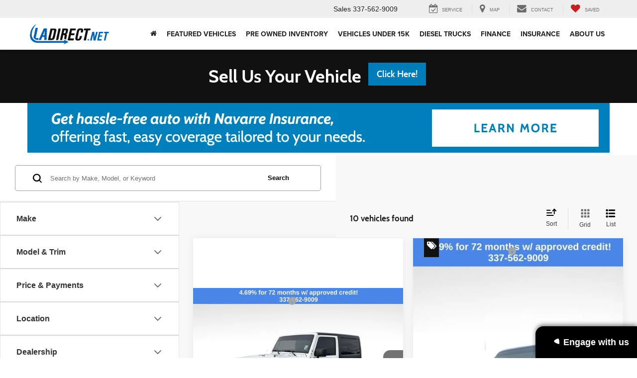

--- FILE ---
content_type: text/html; charset=utf-8
request_url: https://www.ladirect.net/prsnbaa/api/Content/26242/SrpBanner?vehicleType=used
body_size: 1032
content:
<style lang="scss">
  .adcard-image {
    max-width: 1170px;
    width: 100%;
    margin: 0 auto;
    display:  flex;
    align-items:  stretch;
    justify-content:  center;
    overflow:  hidden;
    position:  relative;
    container-type: size;
    aspect-ratio: 117 / 10;
  }

  .adcard-image picture,
  .adcard-image img {
    object-fit:  scale-down;
    object-position: top;
    width:  100%;
    height:  100%;
  }

  a {
    display: block;
    width: 100%;
    height: 100%;
    position: absolute;
    inset: 0;
  }

  .adcard-disclaimer {
    background: none;
    border: none;
    font: inherit;
    outline: inherit;
    position: absolute;
    cursor: pointer;
    padding: .2cqw;
    display: flex;
    top: 75%;
    left: 0;
    width: 100%;
    height: 25%;
    font-size: 1.2cqw;
    color: #FFFFFF;
    line-height: 1.2;
    text-align: left;
    font-family: Lato, sans-serif;
  }

  .adcard-disclaimer-icon {
    position: relative;
    width: calc(1.2em + 5px);
    display: inline-block;

    em {
      background-color: #FFFFFF;
      height: 1.2em;
      width: 1.2em;
      position: absolute;
      left: 0;
      z-index: 1;
      mask-repeat: no-repeat;
      mask-position: center;
      mask-size: contain;
      mask-image: url(https://cdn.dlron.us/static/industry-automotive/icons/icon_info.svg);
      margin-left: 5px;
      display: inline-block;
    }
  }

  .adcard-form-cta__button-only {
    padding: .2cqw;
    position: absolute;
    top: 60%;
    left: 80%;
    width: 20%;
    height: 40%;
    box-sizing: border-box;
    display: flex;

    button {
      font-size: 1.4cqw;
      font-family: Lato, sans-serif;
      font-weight: bold;
      width: 100%;
      border: none;
      border-radius: 5px;
      text-align: center;
      line-height: 0;
      cursor: pointer;
      transition: background-color 0.3s;
    }
  }

  .adcard-form-cta__whole-image {
    position: absolute;
    inset: 0;
    cursor: pointer;
    border: none;
    background-color: transparent;
  }

  .custom-button {
    color: #FFFFFF;
    background-color: #000000;
  }

  .primary-button {
    color: var(--cta-font-color);
    background-color: var(--cta-background-color);

    &:hover {
      background-color: var(--cta-hover-color);
    }
  }

</style>

<div class="adcard-image">
  <picture>
    <source media="(max-width: 639px)" srcset="/static/dealer-26242/Signals/October_2024/Campaign_1/WhyBuy-Ad1-horizontal.jpg?width=640" />
    <source media="(max-width: 991px)" srcset="/static/dealer-26242/Signals/October_2024/Campaign_1/WhyBuy-Ad1-horizontal.jpg?width=992" />
    <source media="(min-width: 992px)" srcset="/static/dealer-26242/Signals/October_2024/Campaign_1/WhyBuy-Ad1-horizontal.jpg" />
    <img src="/static/dealer-26242/Signals/October_2024/Campaign_1/WhyBuy-Ad1-horizontal.jpg" alt="Advertising card">
  </picture>

  <span
    class="adcard-metadata"
    data-name="Why Buy Campaign"
    data-audience="All Users"
    data-category="Other"
    data-ad-description=""
    data-tcpa-disclaimer="By clicking this box, I agree to receive in-person or automated telemarketing calls and texts from Louisiana Direct Auto at the number I entered. I understand that my consent is not required for purchase."
    data-tcpa-disclaimer-enabled="true">
  </span>
  
  <a
    href="/navarre-insurance.htm"
    aria-label="Campaign image link">
  </a>



</div>


--- FILE ---
content_type: image/svg+xml
request_url: https://cdn.dlron.us/static/industry-automotive/icons/features/keyless-entry-sm.svg
body_size: 122
content:
<?xml version="1.0" encoding="UTF-8"?>
<svg xmlns="http://www.w3.org/2000/svg" xmlns:xlink="http://www.w3.org/1999/xlink" width="32px" height="32px" viewBox="0 0 32 32" version="1.1">
<g id="surface1">
<path style=" stroke:none;fill-rule:nonzero;fill:rgb(25.098039%,25.098039%,25.098039%);fill-opacity:1;" d="M 22.90625 18.359375 C 22.398438 18.359375 22.0625 18.019531 22.0625 17.515625 C 22.0625 13.136719 18.527344 9.601562 14.148438 9.601562 C 13.640625 9.601562 13.304688 9.261719 13.304688 8.757812 C 13.304688 8.253906 13.640625 7.914062 14.148438 7.914062 C 19.367188 7.914062 23.746094 12.292969 23.746094 17.515625 C 23.746094 18.019531 23.410156 18.359375 22.90625 18.359375 Z M 22.90625 18.359375 "/>
<path style=" stroke:none;fill-rule:nonzero;fill:rgb(25.098039%,25.098039%,25.098039%);fill-opacity:1;" d="M 26.441406 18.359375 C 25.9375 18.359375 25.601562 18.019531 25.601562 17.515625 C 25.601562 11.285156 20.546875 6.0625 14.148438 6.0625 C 13.640625 6.0625 13.304688 5.726562 13.304688 5.222656 C 13.304688 4.714844 13.640625 4.378906 14.148438 4.378906 C 21.390625 4.378906 27.285156 10.273438 27.285156 17.515625 C 27.285156 18.019531 26.949219 18.359375 26.441406 18.359375 Z M 26.441406 18.359375 "/>
<path style=" stroke:none;fill-rule:nonzero;fill:rgb(25.098039%,25.098039%,25.098039%);fill-opacity:1;" d="M 29.980469 18.359375 C 29.472656 18.359375 29.136719 18.019531 29.136719 17.515625 C 29.136719 9.261719 22.398438 2.695312 14.316406 2.695312 C 13.808594 2.695312 13.472656 2.359375 13.472656 1.851562 C 13.472656 1.347656 13.808594 1.011719 14.316406 1.011719 C 23.410156 1.011719 30.820312 8.421875 30.820312 17.515625 C 30.820312 18.019531 30.316406 18.359375 29.980469 18.359375 Z M 29.980469 18.359375 "/>
<path style=" stroke:none;fill-rule:nonzero;fill:rgb(25.098039%,25.098039%,25.098039%);fill-opacity:1;" d="M 14.316406 30.316406 L 5.894531 30.316406 C 4.546875 30.316406 3.367188 29.136719 3.367188 27.789062 L 3.367188 21.050781 C 3.367188 19.707031 4.546875 18.527344 5.894531 18.527344 L 14.316406 18.527344 C 15.664062 18.527344 16.84375 19.707031 16.84375 21.050781 L 16.84375 27.789062 C 16.84375 29.136719 15.664062 30.316406 14.316406 30.316406 Z M 5.894531 20.210938 C 5.390625 20.210938 5.050781 20.546875 5.050781 21.050781 L 5.050781 27.789062 C 5.050781 28.292969 5.390625 28.632812 5.894531 28.632812 L 14.316406 28.632812 C 14.820312 28.632812 15.15625 28.292969 15.15625 27.789062 L 15.15625 21.050781 C 15.15625 20.546875 14.820312 20.210938 14.316406 20.210938 Z M 5.894531 20.210938 "/>
<path style=" stroke:none;fill-rule:nonzero;fill:rgb(25.098039%,25.098039%,25.098039%);fill-opacity:1;" d="M 7.578125 20.210938 C 7.074219 20.210938 6.738281 19.875 6.738281 19.367188 L 6.738281 14.988281 C 6.738281 13.304688 8.253906 11.789062 9.9375 11.789062 L 10.105469 11.789062 C 11.957031 11.789062 13.472656 13.304688 13.472656 14.988281 L 13.472656 16 C 13.472656 16.503906 13.136719 16.84375 12.632812 16.84375 C 12.125 16.84375 11.789062 16.503906 11.789062 16 L 11.789062 14.988281 C 11.789062 14.148438 11.117188 13.472656 10.273438 13.472656 L 9.9375 13.472656 C 9.09375 13.472656 8.421875 14.148438 8.421875 14.988281 L 8.421875 19.367188 C 8.421875 19.875 8.085938 20.210938 7.578125 20.210938 Z M 7.578125 20.210938 "/>
</g>
</svg>
